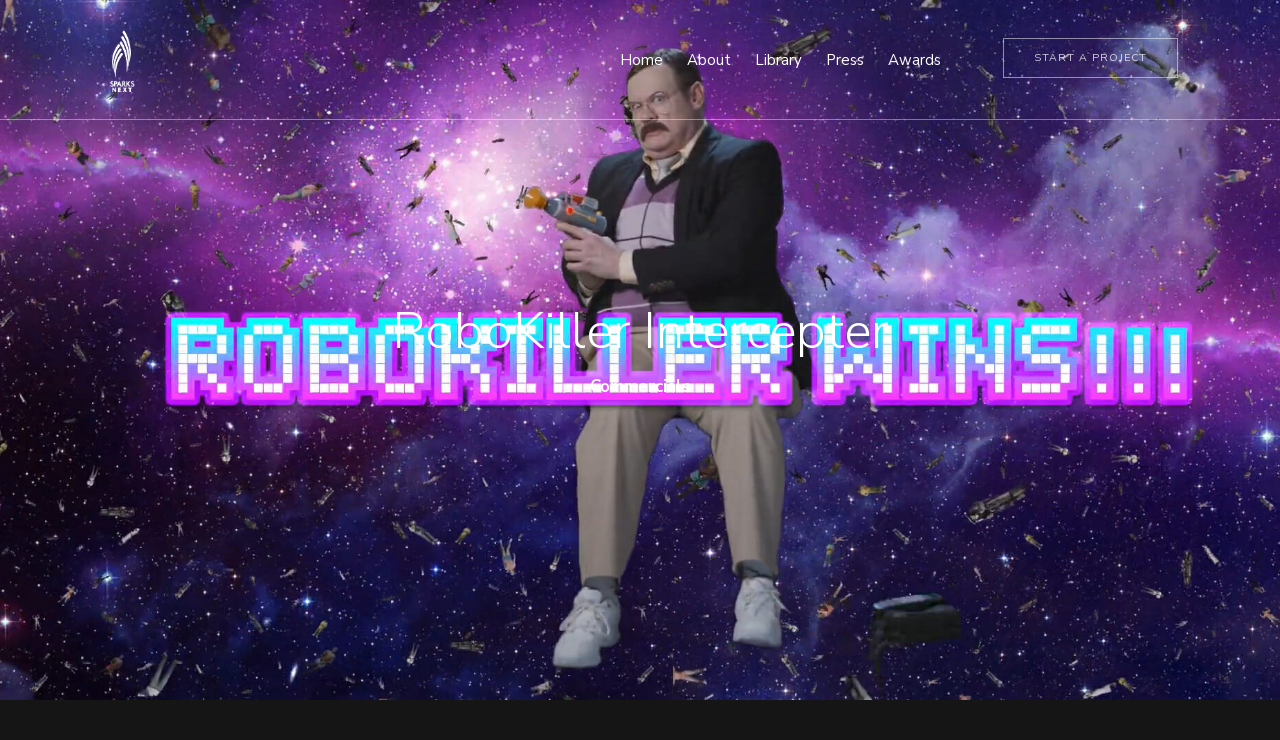

--- FILE ---
content_type: text/html; charset=UTF-8
request_url: https://sparksnext.com/movie/robokiller-intercepter/
body_size: 11987
content:
<!doctype html><html lang="en-ZA"><head><meta charset="UTF-8" /><meta name="viewport" content="width=device-width, height=device-height, initial-scale=1.0, user-scalable=0, minimum-scale=1.0, maximum-scale=1.0"><link rel="profile" href="https://gmpg.org/xfn/11" /><meta name='robots' content='max-image-preview:large' /><link rel='dns-prefetch' href='//cdn.jsdelivr.net' /><link rel="alternate" title="oEmbed (JSON)" type="application/json+oembed" href="https://sparksnext.com/wp-json/oembed/1.0/embed?url=https%3A%2F%2Fsparksnext.com%2Fmovie%2Frobokiller-intercepter%2F" /><link rel="alternate" title="oEmbed (XML)" type="text/xml+oembed" href="https://sparksnext.com/wp-json/oembed/1.0/embed?url=https%3A%2F%2Fsparksnext.com%2Fmovie%2Frobokiller-intercepter%2F&#038;format=xml" /><style id='wp-img-auto-sizes-contain-inline-css' type='text/css'>img:is([sizes=auto i],[sizes^="auto," i]){contain-intrinsic-size:3000px 1500px}
/*# sourceURL=wp-img-auto-sizes-contain-inline-css */</style><style>.lazy{content-visibility:auto;contain-intrinsic-size:1px 1000px;}</style><style id='wp-emoji-styles-inline-css' type='text/css'>img.wp-smiley, img.emoji {
		display: inline !important;
		border: none !important;
		box-shadow: none !important;
		height: 1em !important;
		width: 1em !important;
		margin: 0 0.07em !important;
		vertical-align: -0.1em !important;
		background: none !important;
		padding: 0 !important;
	}
/*# sourceURL=wp-emoji-styles-inline-css */</style><style id='classic-theme-styles-inline-css' type='text/css'>/*! This file is auto-generated */
.wp-block-button__link{color:#fff;background-color:#32373c;border-radius:9999px;box-shadow:none;text-decoration:none;padding:calc(.667em + 2px) calc(1.333em + 2px);font-size:1.125em}.wp-block-file__button{background:#32373c;color:#fff;text-decoration:none}
/*# sourceURL=/wp-includes/css/classic-themes.min.css */</style><link data-optimized="1" rel='stylesheet' id='sparks-css' href='https://sparksnext.com/wp-content/litespeed/css/1d7e7522837b40ec33d51c4fbac9f455.css?ver=4e725' type='text/css' media='all' /><link rel="https://api.w.org/" href="https://sparksnext.com/wp-json/" /><link rel="alternate" title="JSON" type="application/json" href="https://sparksnext.com/wp-json/wp/v2/movie/954" /><link rel="EditURI" type="application/rsd+xml" title="RSD" href="https://sparksnext.com/xmlrpc.php?rsd" /><meta name="generator" content="WordPress 6.9" /><link rel="canonical" href="https://sparksnext.com/movie/robokiller-intercepter/" /><link rel='shortlink' href='https://sparksnext.com/?p=954' />
<noscript><style>.lazyload[data-src]{display:none !important;}</style></noscript><style>.lazyload{background-image:none !important;}.lazyload:before{background-image:none !important;}</style><link rel="icon" type="image/png" href="https://sparksnext.com/wp-content/uploads/2022/08/logo_yellow.png"/><title>Sparks Next |   RoboKiller Intercepter</title><link rel="stylesheet" type="text/css" href="//cdn.jsdelivr.net/npm/slick-carousel@1.8.1/slick/slick.css" /><style id='global-styles-inline-css' type='text/css'>:root{--wp--preset--aspect-ratio--square: 1;--wp--preset--aspect-ratio--4-3: 4/3;--wp--preset--aspect-ratio--3-4: 3/4;--wp--preset--aspect-ratio--3-2: 3/2;--wp--preset--aspect-ratio--2-3: 2/3;--wp--preset--aspect-ratio--16-9: 16/9;--wp--preset--aspect-ratio--9-16: 9/16;--wp--preset--color--black: #000000;--wp--preset--color--cyan-bluish-gray: #abb8c3;--wp--preset--color--white: #ffffff;--wp--preset--color--pale-pink: #f78da7;--wp--preset--color--vivid-red: #cf2e2e;--wp--preset--color--luminous-vivid-orange: #ff6900;--wp--preset--color--luminous-vivid-amber: #fcb900;--wp--preset--color--light-green-cyan: #7bdcb5;--wp--preset--color--vivid-green-cyan: #00d084;--wp--preset--color--pale-cyan-blue: #8ed1fc;--wp--preset--color--vivid-cyan-blue: #0693e3;--wp--preset--color--vivid-purple: #9b51e0;--wp--preset--gradient--vivid-cyan-blue-to-vivid-purple: linear-gradient(135deg,rgb(6,147,227) 0%,rgb(155,81,224) 100%);--wp--preset--gradient--light-green-cyan-to-vivid-green-cyan: linear-gradient(135deg,rgb(122,220,180) 0%,rgb(0,208,130) 100%);--wp--preset--gradient--luminous-vivid-amber-to-luminous-vivid-orange: linear-gradient(135deg,rgb(252,185,0) 0%,rgb(255,105,0) 100%);--wp--preset--gradient--luminous-vivid-orange-to-vivid-red: linear-gradient(135deg,rgb(255,105,0) 0%,rgb(207,46,46) 100%);--wp--preset--gradient--very-light-gray-to-cyan-bluish-gray: linear-gradient(135deg,rgb(238,238,238) 0%,rgb(169,184,195) 100%);--wp--preset--gradient--cool-to-warm-spectrum: linear-gradient(135deg,rgb(74,234,220) 0%,rgb(151,120,209) 20%,rgb(207,42,186) 40%,rgb(238,44,130) 60%,rgb(251,105,98) 80%,rgb(254,248,76) 100%);--wp--preset--gradient--blush-light-purple: linear-gradient(135deg,rgb(255,206,236) 0%,rgb(152,150,240) 100%);--wp--preset--gradient--blush-bordeaux: linear-gradient(135deg,rgb(254,205,165) 0%,rgb(254,45,45) 50%,rgb(107,0,62) 100%);--wp--preset--gradient--luminous-dusk: linear-gradient(135deg,rgb(255,203,112) 0%,rgb(199,81,192) 50%,rgb(65,88,208) 100%);--wp--preset--gradient--pale-ocean: linear-gradient(135deg,rgb(255,245,203) 0%,rgb(182,227,212) 50%,rgb(51,167,181) 100%);--wp--preset--gradient--electric-grass: linear-gradient(135deg,rgb(202,248,128) 0%,rgb(113,206,126) 100%);--wp--preset--gradient--midnight: linear-gradient(135deg,rgb(2,3,129) 0%,rgb(40,116,252) 100%);--wp--preset--font-size--small: 13px;--wp--preset--font-size--medium: 20px;--wp--preset--font-size--large: 36px;--wp--preset--font-size--x-large: 42px;--wp--preset--spacing--20: 0.44rem;--wp--preset--spacing--30: 0.67rem;--wp--preset--spacing--40: 1rem;--wp--preset--spacing--50: 1.5rem;--wp--preset--spacing--60: 2.25rem;--wp--preset--spacing--70: 3.38rem;--wp--preset--spacing--80: 5.06rem;--wp--preset--shadow--natural: 6px 6px 9px rgba(0, 0, 0, 0.2);--wp--preset--shadow--deep: 12px 12px 50px rgba(0, 0, 0, 0.4);--wp--preset--shadow--sharp: 6px 6px 0px rgba(0, 0, 0, 0.2);--wp--preset--shadow--outlined: 6px 6px 0px -3px rgb(255, 255, 255), 6px 6px rgb(0, 0, 0);--wp--preset--shadow--crisp: 6px 6px 0px rgb(0, 0, 0);}:where(.is-layout-flex){gap: 0.5em;}:where(.is-layout-grid){gap: 0.5em;}body .is-layout-flex{display: flex;}.is-layout-flex{flex-wrap: wrap;align-items: center;}.is-layout-flex > :is(*, div){margin: 0;}body .is-layout-grid{display: grid;}.is-layout-grid > :is(*, div){margin: 0;}:where(.wp-block-columns.is-layout-flex){gap: 2em;}:where(.wp-block-columns.is-layout-grid){gap: 2em;}:where(.wp-block-post-template.is-layout-flex){gap: 1.25em;}:where(.wp-block-post-template.is-layout-grid){gap: 1.25em;}.has-black-color{color: var(--wp--preset--color--black) !important;}.has-cyan-bluish-gray-color{color: var(--wp--preset--color--cyan-bluish-gray) !important;}.has-white-color{color: var(--wp--preset--color--white) !important;}.has-pale-pink-color{color: var(--wp--preset--color--pale-pink) !important;}.has-vivid-red-color{color: var(--wp--preset--color--vivid-red) !important;}.has-luminous-vivid-orange-color{color: var(--wp--preset--color--luminous-vivid-orange) !important;}.has-luminous-vivid-amber-color{color: var(--wp--preset--color--luminous-vivid-amber) !important;}.has-light-green-cyan-color{color: var(--wp--preset--color--light-green-cyan) !important;}.has-vivid-green-cyan-color{color: var(--wp--preset--color--vivid-green-cyan) !important;}.has-pale-cyan-blue-color{color: var(--wp--preset--color--pale-cyan-blue) !important;}.has-vivid-cyan-blue-color{color: var(--wp--preset--color--vivid-cyan-blue) !important;}.has-vivid-purple-color{color: var(--wp--preset--color--vivid-purple) !important;}.has-black-background-color{background-color: var(--wp--preset--color--black) !important;}.has-cyan-bluish-gray-background-color{background-color: var(--wp--preset--color--cyan-bluish-gray) !important;}.has-white-background-color{background-color: var(--wp--preset--color--white) !important;}.has-pale-pink-background-color{background-color: var(--wp--preset--color--pale-pink) !important;}.has-vivid-red-background-color{background-color: var(--wp--preset--color--vivid-red) !important;}.has-luminous-vivid-orange-background-color{background-color: var(--wp--preset--color--luminous-vivid-orange) !important;}.has-luminous-vivid-amber-background-color{background-color: var(--wp--preset--color--luminous-vivid-amber) !important;}.has-light-green-cyan-background-color{background-color: var(--wp--preset--color--light-green-cyan) !important;}.has-vivid-green-cyan-background-color{background-color: var(--wp--preset--color--vivid-green-cyan) !important;}.has-pale-cyan-blue-background-color{background-color: var(--wp--preset--color--pale-cyan-blue) !important;}.has-vivid-cyan-blue-background-color{background-color: var(--wp--preset--color--vivid-cyan-blue) !important;}.has-vivid-purple-background-color{background-color: var(--wp--preset--color--vivid-purple) !important;}.has-black-border-color{border-color: var(--wp--preset--color--black) !important;}.has-cyan-bluish-gray-border-color{border-color: var(--wp--preset--color--cyan-bluish-gray) !important;}.has-white-border-color{border-color: var(--wp--preset--color--white) !important;}.has-pale-pink-border-color{border-color: var(--wp--preset--color--pale-pink) !important;}.has-vivid-red-border-color{border-color: var(--wp--preset--color--vivid-red) !important;}.has-luminous-vivid-orange-border-color{border-color: var(--wp--preset--color--luminous-vivid-orange) !important;}.has-luminous-vivid-amber-border-color{border-color: var(--wp--preset--color--luminous-vivid-amber) !important;}.has-light-green-cyan-border-color{border-color: var(--wp--preset--color--light-green-cyan) !important;}.has-vivid-green-cyan-border-color{border-color: var(--wp--preset--color--vivid-green-cyan) !important;}.has-pale-cyan-blue-border-color{border-color: var(--wp--preset--color--pale-cyan-blue) !important;}.has-vivid-cyan-blue-border-color{border-color: var(--wp--preset--color--vivid-cyan-blue) !important;}.has-vivid-purple-border-color{border-color: var(--wp--preset--color--vivid-purple) !important;}.has-vivid-cyan-blue-to-vivid-purple-gradient-background{background: var(--wp--preset--gradient--vivid-cyan-blue-to-vivid-purple) !important;}.has-light-green-cyan-to-vivid-green-cyan-gradient-background{background: var(--wp--preset--gradient--light-green-cyan-to-vivid-green-cyan) !important;}.has-luminous-vivid-amber-to-luminous-vivid-orange-gradient-background{background: var(--wp--preset--gradient--luminous-vivid-amber-to-luminous-vivid-orange) !important;}.has-luminous-vivid-orange-to-vivid-red-gradient-background{background: var(--wp--preset--gradient--luminous-vivid-orange-to-vivid-red) !important;}.has-very-light-gray-to-cyan-bluish-gray-gradient-background{background: var(--wp--preset--gradient--very-light-gray-to-cyan-bluish-gray) !important;}.has-cool-to-warm-spectrum-gradient-background{background: var(--wp--preset--gradient--cool-to-warm-spectrum) !important;}.has-blush-light-purple-gradient-background{background: var(--wp--preset--gradient--blush-light-purple) !important;}.has-blush-bordeaux-gradient-background{background: var(--wp--preset--gradient--blush-bordeaux) !important;}.has-luminous-dusk-gradient-background{background: var(--wp--preset--gradient--luminous-dusk) !important;}.has-pale-ocean-gradient-background{background: var(--wp--preset--gradient--pale-ocean) !important;}.has-electric-grass-gradient-background{background: var(--wp--preset--gradient--electric-grass) !important;}.has-midnight-gradient-background{background: var(--wp--preset--gradient--midnight) !important;}.has-small-font-size{font-size: var(--wp--preset--font-size--small) !important;}.has-medium-font-size{font-size: var(--wp--preset--font-size--medium) !important;}.has-large-font-size{font-size: var(--wp--preset--font-size--large) !important;}.has-x-large-font-size{font-size: var(--wp--preset--font-size--x-large) !important;}
/*# sourceURL=global-styles-inline-css */</style></head><body class="wp-singular movie-template-default single single-movie postid-954 wp-theme-theme" style="background-color: #151515"> <script data-cfasync="false" data-no-defer="1">var ewww_webp_supported=false;</script> <div id="page" class="site"><div id="content" class="site-content"><header>
<a href="https://sparksnext.com" style="position:static"><img height="70" width="40" src="[data-uri]" data-src="https://sparksnext.com/wp-content/uploads/2022/09/sparks-next-white.png" decoding="async" class="lazyload" /><noscript><img height="70" width="40" src="https://sparksnext.com/wp-content/uploads/2022/09/sparks-next-white.png" data-eio="l" /></noscript></a>
<i class="fas fa-bars"></i><div class="mobile bars"><div class="b1"></div><div class="b2"></div></div><nav id="site-navigation" class="main-navigation"><div class="nav-container"><div class="menu-primary-container"><ul id="menu-primary" class="main-menu"><li id="menu-item-34" class="menu-item menu-item-type-post_type menu-item-object-page menu-item-home menu-item-34"><a href="https://sparksnext.com/">Home</a></li><li id="menu-item-35" class="menu-item menu-item-type-post_type menu-item-object-page menu-item-35"><a href="https://sparksnext.com/about/">About</a></li><li id="menu-item-37" class="menu-item menu-item-type-post_type menu-item-object-page menu-item-37"><a href="https://sparksnext.com/library/">Library</a></li><li id="menu-item-38" class="menu-item menu-item-type-post_type menu-item-object-page menu-item-38"><a href="https://sparksnext.com/press/">Press</a></li><li id="menu-item-36" class="menu-item menu-item-type-post_type menu-item-object-page menu-item-36"><a href="https://sparksnext.com/awards/">Awards</a></li></ul></div>      <a target="_blank" href="/contact"> <button
data-text="Start a Project"
class="main-button btn btn-primary btn-ghost btn-border-stroke  btn-text-float-up"
><div class="btn-borders"><div class="border-top"></div><div class="border-right"></div><div class="border-bottom"></div><div class="border-left"></div></div>
<span class="btn-text">Start a Project</span>
</button></a></div><div class="contact mobile"><div class="left"><h4>Stay Connected</h4>
<a href="https://www.youtube.com/user/sparksnext" target="_blank"><i class="fab fa-youtube"></i></a>
<a href="https://www.tiktok.com/@sparksnext" target="_blank"><i class="fab fa-tiktok"></i></a>
<a href="https://www.linkedin.com/in/sparks-next-344203197" target="_blank"><i class="fab fa-linkedin"></i></a>
<a href="https://www.instagram.com/sparks_next/" target="_blank"><i class="fab fa-instagram"></i></a></div><div class="right">
<a href="tel:+1-516-494-7936">+1-516-494-7936</a>
<a href="mailto:hello@sparksnext.com">hello@sparksnext.com</a></div></div></nav></header><div id="primary" class="content-area movie"><main id="main" class="site-main"><div class="section banner"><div class="bg_image lazyload" style="" data-back="https://sparksnext.com/wp-content/uploads/2022/09/intercepter-OTHER.jpeg"></div><div class="bg_image mobile lazyload" style="" data-back="https://sparksnext.com/wp-content/uploads/2022/09/intercepter-OTHER-1.jpeg"></div><div class="text center-vertical"><h1>RoboKiller Intercepter</h1>
<a href='/library/?cat=5'>Commercials</a></div></div><div class="section about"><div class="container"><div class="text"><h2>About the project:</h2><p>A commercial series for RoboKiller app.</p>
<a class="arrow back" href="/library"><img src="[data-uri]" data-src="https://sparksnext.com/wp-content/themes/theme/images/arrow.png" decoding="async" class="lazyload" /><noscript><img src="https://sparksnext.com/wp-content/themes/theme/images/arrow.png" data-eio="l" /></noscript>Back to library</a></div><div class="clearfix"></div></div></div><div class="section video card"  ><div class="container card-video"><div class="bg_image lazyload" style="z-index: -1; " data-back="https://sparksnext.com/wp-content/uploads/2022/09/intercepter-video.jpeg"></div>
<img id="play" class="center-vertical lazyload" data-url="https://www.youtube.com/watch?v=Pqo1-lnRe3w" src="[data-uri]" data-src="https://sparksnext.com/wp-content/themes/theme/images/play.png" decoding="async" /><noscript><img id="play" class="center-vertical" data-url="https://www.youtube.com/watch?v=Pqo1-lnRe3w" src="https://sparksnext.com/wp-content/themes/theme/images/play.png" data-eio="l" /></noscript>
<iframe src="about:blank" frameborder="0" allow="autoplay; fullscreen; picture-in-picture" allowfullscreen></iframe></div></div><div class="section about credits"><div class="container"><div class="text"><h2>Credits</h2><ul><li>Directed by : Daniel Finkelman</li><li>Produced by : Chaya Amor</li></ul><p></p></div><div class="clearfix"></div></div></div><div class="section scenes"><div class="container"><div class="bg_image lazyload" style="" data-back="https://sparksnext.com/wp-content/uploads/2022/09/BEC007911.jpg"></div><div class="bg_image lazyload" style="" data-back="https://sparksnext.com/wp-content/uploads/2022/09/BEC007631.jpg"></div><div class="clearfix"></div></div></div></main></div></div><footer id="colophon" class="site-footer"><div class="left">
<a href="https://sparksnext.com"><img class="fe-pulse lazyload" src="[data-uri]" data-src="https://sparksnext.com/wp-content/uploads/2022/09/sparks-logo.png" decoding="async" /><noscript><img class="fe-pulse" src="https://sparksnext.com/wp-content/uploads/2022/09/sparks-logo.png" data-eio="l" /></noscript></a></div><nav id="site-navigation" class="right"><div class="menu"><h4>Navigation</h4>
<i class="arrow"></i><div class="menu-footer-menu-container"><ul id="menu-footer-menu" class="footer-menu"><li id="menu-item-992" class="menu-item menu-item-type-post_type menu-item-object-page menu-item-home menu-item-992"><a href="https://sparksnext.com/">Home</a></li><li id="menu-item-993" class="menu-item menu-item-type-post_type menu-item-object-page menu-item-993"><a href="https://sparksnext.com/about/">About</a></li><li id="menu-item-996" class="menu-item menu-item-type-post_type menu-item-object-page menu-item-996"><a href="https://sparksnext.com/library/">Library</a></li><li id="menu-item-997" class="menu-item menu-item-type-post_type menu-item-object-page menu-item-997"><a href="https://sparksnext.com/press/">Press</a></li><li id="menu-item-994" class="menu-item menu-item-type-post_type menu-item-object-page menu-item-994"><a href="https://sparksnext.com/awards/">Awards</a></li><li id="menu-item-995" class="menu-item menu-item-type-post_type menu-item-object-page menu-item-995"><a href="https://sparksnext.com/contact/">Contact</a></li><li id="menu-item-1131" class="menu-item menu-item-type-custom menu-item-object-custom menu-item-1131"><a href="https://danielfinkelmanfilms.com/">DFF</a></li></ul></div></div><div class="menu quick-links"><h4>Library</h4>
<i class="arrow"></i><div class="footer-menu"><ul><li><a href="/library">Show All</a></li><li><a href="/library/?cat=14">Infomercials</a></li><li><a href="/library/?cat=3">Music Videos</a></li><li><a href="/library/?cat=5">Commercials</a></li><li><a href="/library/?cat=11">Concerts</a></li><li><a href="/library/?cat=10">Feature Length Films</a></li><li><a href="/library/?cat=6">Nonprofit</a></li><li><a href="/library/?cat=8">Short Films</a></li><li><a href="/library/?cat=9">Coming Soon</a></li></ul></div></div><div class="menu"><h4>Contact</h4>
<i class="arrow"></i><div class="footer-menu"><ul><li>
<a>392 St Marks Ave.<br/>Brooklyn, NY 11238</a></li><li>
<span>Phone:</span>
<a href="tel:+1-516-494-7936">+1-516-494-7936</a></li><li>
<span>Email:</span>
<a href="mailto:hello@sparksnext.com">hello@sparksnext.com</a></li></ul></div></div><div class="menu social"><h4>Stay Connected</h4>
<a href="https://www.youtube.com/user/sparksnext" target="_blank"><i class="fab fa-youtube"></i></a>
<a href="https://www.tiktok.com/@sparksnext" target="_blank"><i class="fab fa-tiktok"></i></a>
<a href="https://www.linkedin.com/in/sparks-next-344203197/" target="_blank"><i class="fab fa-linkedin"></i></a>
<a href="https://www.instagram.com/sparks_next/" target="_blank"><i class="fab fa-instagram"></i></a>
<a target="_blank" href="/contact"> <button
data-text="Start a Project"
class="main-button btn btn-primary btn-ghost btn-border-stroke  btn-text-float-up"
><div class="btn-borders"><div class="border-top"></div><div class="border-right"></div><div class="border-bottom"></div><div class="border-left"></div></div>
<span class="btn-text">Start a Project</span>
</button></a></div></nav><div class="bottom"><li><a href="https://www.yudart.com/" target="_blank" class="no-hover">Site by <span>Yudart</span></a></li><li class="copy"><a class="no-hover">&copy; 2026 Sparks Next Inc. All rights reserved.</a></li></div></footer></div> <script type="speculationrules">{"prefetch":[{"source":"document","where":{"and":[{"href_matches":"/*"},{"not":{"href_matches":["/wp-*.php","/wp-admin/*","/wp-content/uploads/*","/wp-content/*","/wp-content/plugins/*","/wp-content/themes/theme/*","/*\\?(.+)"]}},{"not":{"selector_matches":"a[rel~=\"nofollow\"]"}},{"not":{"selector_matches":".no-prefetch, .no-prefetch a"}}]},"eagerness":"conservative"}]}</script> <script data-optimized="1" type="text/javascript" id="eio-lazy-load-js-before" src="[data-uri]" defer></script> <script data-optimized="1" type="text/javascript" src="https://sparksnext.com/wp-content/litespeed/js/981f1375fe81b44a0377f0ff610b90c5.js?ver=9a44f" id="eio-lazy-load-js" defer data-deferred="1"></script> <script type="text/javascript" src="https://sparksnext.com/wp-includes/js/jquery/jquery.min.js?ver=3.7.1" id="jquery-core-js"></script> <script data-optimized="1" type="text/javascript" src="https://sparksnext.com/wp-content/litespeed/js/73bfd59cb9f5a50403f7d819dad4c7e6.js?ver=c55a2" id="jquery-migrate-js" defer data-deferred="1"></script> <script data-optimized="1" type="text/javascript" src="https://sparksnext.com/wp-content/litespeed/js/906bb42054dabef9b545bb271a0e5b52.js?ver=e5b52" id="slick-js" defer data-deferred="1"></script> <script data-optimized="1" type="text/javascript" id="custom_script-js-extra" src="[data-uri]" defer></script> <script data-optimized="1" type="text/javascript" src="https://sparksnext.com/wp-content/litespeed/js/cee5a4d636b432f28fefc544f2a952a7.js?ver=dbb94" id="custom_script-js" defer data-deferred="1"></script> <script id="wp-emoji-settings" type="application/json">{"baseUrl":"https://s.w.org/images/core/emoji/17.0.2/72x72/","ext":".png","svgUrl":"https://s.w.org/images/core/emoji/17.0.2/svg/","svgExt":".svg","source":{"concatemoji":"https://sparksnext.com/wp-includes/js/wp-emoji-release.min.js?ver=6.9"}}</script> <script type="module">/*  */
/*! This file is auto-generated */
const a=JSON.parse(document.getElementById("wp-emoji-settings").textContent),o=(window._wpemojiSettings=a,"wpEmojiSettingsSupports"),s=["flag","emoji"];function i(e){try{var t={supportTests:e,timestamp:(new Date).valueOf()};sessionStorage.setItem(o,JSON.stringify(t))}catch(e){}}function c(e,t,n){e.clearRect(0,0,e.canvas.width,e.canvas.height),e.fillText(t,0,0);t=new Uint32Array(e.getImageData(0,0,e.canvas.width,e.canvas.height).data);e.clearRect(0,0,e.canvas.width,e.canvas.height),e.fillText(n,0,0);const a=new Uint32Array(e.getImageData(0,0,e.canvas.width,e.canvas.height).data);return t.every((e,t)=>e===a[t])}function p(e,t){e.clearRect(0,0,e.canvas.width,e.canvas.height),e.fillText(t,0,0);var n=e.getImageData(16,16,1,1);for(let e=0;e<n.data.length;e++)if(0!==n.data[e])return!1;return!0}function u(e,t,n,a){switch(t){case"flag":return n(e,"\ud83c\udff3\ufe0f\u200d\u26a7\ufe0f","\ud83c\udff3\ufe0f\u200b\u26a7\ufe0f")?!1:!n(e,"\ud83c\udde8\ud83c\uddf6","\ud83c\udde8\u200b\ud83c\uddf6")&&!n(e,"\ud83c\udff4\udb40\udc67\udb40\udc62\udb40\udc65\udb40\udc6e\udb40\udc67\udb40\udc7f","\ud83c\udff4\u200b\udb40\udc67\u200b\udb40\udc62\u200b\udb40\udc65\u200b\udb40\udc6e\u200b\udb40\udc67\u200b\udb40\udc7f");case"emoji":return!a(e,"\ud83e\u1fac8")}return!1}function f(e,t,n,a){let r;const o=(r="undefined"!=typeof WorkerGlobalScope&&self instanceof WorkerGlobalScope?new OffscreenCanvas(300,150):document.createElement("canvas")).getContext("2d",{willReadFrequently:!0}),s=(o.textBaseline="top",o.font="600 32px Arial",{});return e.forEach(e=>{s[e]=t(o,e,n,a)}),s}function r(e){var t=document.createElement("script");t.src=e,t.defer=!0,document.head.appendChild(t)}a.supports={everything:!0,everythingExceptFlag:!0},new Promise(t=>{let n=function(){try{var e=JSON.parse(sessionStorage.getItem(o));if("object"==typeof e&&"number"==typeof e.timestamp&&(new Date).valueOf()<e.timestamp+604800&&"object"==typeof e.supportTests)return e.supportTests}catch(e){}return null}();if(!n){if("undefined"!=typeof Worker&&"undefined"!=typeof OffscreenCanvas&&"undefined"!=typeof URL&&URL.createObjectURL&&"undefined"!=typeof Blob)try{var e="postMessage("+f.toString()+"("+[JSON.stringify(s),u.toString(),c.toString(),p.toString()].join(",")+"));",a=new Blob([e],{type:"text/javascript"});const r=new Worker(URL.createObjectURL(a),{name:"wpTestEmojiSupports"});return void(r.onmessage=e=>{i(n=e.data),r.terminate(),t(n)})}catch(e){}i(n=f(s,u,c,p))}t(n)}).then(e=>{for(const n in e)a.supports[n]=e[n],a.supports.everything=a.supports.everything&&a.supports[n],"flag"!==n&&(a.supports.everythingExceptFlag=a.supports.everythingExceptFlag&&a.supports[n]);var t;a.supports.everythingExceptFlag=a.supports.everythingExceptFlag&&!a.supports.flag,a.supports.everything||((t=a.source||{}).concatemoji?r(t.concatemoji):t.wpemoji&&t.twemoji&&(r(t.twemoji),r(t.wpemoji)))});
//# sourceURL=https://sparksnext.com/wp-includes/js/wp-emoji-loader.min.js
/*  */</script> <link rel="stylesheet" href="https://cdnjs.cloudflare.com/ajax/libs/font-awesome/5.15.4/css/all.min.css" integrity="sha512-1ycn6IcaQQ40/MKBW2W4Rhis/DbILU74C1vSrLJxCq57o941Ym01SwNsOMqvEBFlcgUa6xLiPY/NS5R+E6ztJQ==" crossorigin="anonymous" referrerpolicy="no-referrer" /> <script data-no-optimize="1">window.lazyLoadOptions=Object.assign({},{threshold:300},window.lazyLoadOptions||{});!function(t,e){"object"==typeof exports&&"undefined"!=typeof module?module.exports=e():"function"==typeof define&&define.amd?define(e):(t="undefined"!=typeof globalThis?globalThis:t||self).LazyLoad=e()}(this,function(){"use strict";function e(){return(e=Object.assign||function(t){for(var e=1;e<arguments.length;e++){var n,a=arguments[e];for(n in a)Object.prototype.hasOwnProperty.call(a,n)&&(t[n]=a[n])}return t}).apply(this,arguments)}function o(t){return e({},at,t)}function l(t,e){return t.getAttribute(gt+e)}function c(t){return l(t,vt)}function s(t,e){return function(t,e,n){e=gt+e;null!==n?t.setAttribute(e,n):t.removeAttribute(e)}(t,vt,e)}function i(t){return s(t,null),0}function r(t){return null===c(t)}function u(t){return c(t)===_t}function d(t,e,n,a){t&&(void 0===a?void 0===n?t(e):t(e,n):t(e,n,a))}function f(t,e){et?t.classList.add(e):t.className+=(t.className?" ":"")+e}function _(t,e){et?t.classList.remove(e):t.className=t.className.replace(new RegExp("(^|\\s+)"+e+"(\\s+|$)")," ").replace(/^\s+/,"").replace(/\s+$/,"")}function g(t){return t.llTempImage}function v(t,e){!e||(e=e._observer)&&e.unobserve(t)}function b(t,e){t&&(t.loadingCount+=e)}function p(t,e){t&&(t.toLoadCount=e)}function n(t){for(var e,n=[],a=0;e=t.children[a];a+=1)"SOURCE"===e.tagName&&n.push(e);return n}function h(t,e){(t=t.parentNode)&&"PICTURE"===t.tagName&&n(t).forEach(e)}function a(t,e){n(t).forEach(e)}function m(t){return!!t[lt]}function E(t){return t[lt]}function I(t){return delete t[lt]}function y(e,t){var n;m(e)||(n={},t.forEach(function(t){n[t]=e.getAttribute(t)}),e[lt]=n)}function L(a,t){var o;m(a)&&(o=E(a),t.forEach(function(t){var e,n;e=a,(t=o[n=t])?e.setAttribute(n,t):e.removeAttribute(n)}))}function k(t,e,n){f(t,e.class_loading),s(t,st),n&&(b(n,1),d(e.callback_loading,t,n))}function A(t,e,n){n&&t.setAttribute(e,n)}function O(t,e){A(t,rt,l(t,e.data_sizes)),A(t,it,l(t,e.data_srcset)),A(t,ot,l(t,e.data_src))}function w(t,e,n){var a=l(t,e.data_bg_multi),o=l(t,e.data_bg_multi_hidpi);(a=nt&&o?o:a)&&(t.style.backgroundImage=a,n=n,f(t=t,(e=e).class_applied),s(t,dt),n&&(e.unobserve_completed&&v(t,e),d(e.callback_applied,t,n)))}function x(t,e){!e||0<e.loadingCount||0<e.toLoadCount||d(t.callback_finish,e)}function M(t,e,n){t.addEventListener(e,n),t.llEvLisnrs[e]=n}function N(t){return!!t.llEvLisnrs}function z(t){if(N(t)){var e,n,a=t.llEvLisnrs;for(e in a){var o=a[e];n=e,o=o,t.removeEventListener(n,o)}delete t.llEvLisnrs}}function C(t,e,n){var a;delete t.llTempImage,b(n,-1),(a=n)&&--a.toLoadCount,_(t,e.class_loading),e.unobserve_completed&&v(t,n)}function R(i,r,c){var l=g(i)||i;N(l)||function(t,e,n){N(t)||(t.llEvLisnrs={});var a="VIDEO"===t.tagName?"loadeddata":"load";M(t,a,e),M(t,"error",n)}(l,function(t){var e,n,a,o;n=r,a=c,o=u(e=i),C(e,n,a),f(e,n.class_loaded),s(e,ut),d(n.callback_loaded,e,a),o||x(n,a),z(l)},function(t){var e,n,a,o;n=r,a=c,o=u(e=i),C(e,n,a),f(e,n.class_error),s(e,ft),d(n.callback_error,e,a),o||x(n,a),z(l)})}function T(t,e,n){var a,o,i,r,c;t.llTempImage=document.createElement("IMG"),R(t,e,n),m(c=t)||(c[lt]={backgroundImage:c.style.backgroundImage}),i=n,r=l(a=t,(o=e).data_bg),c=l(a,o.data_bg_hidpi),(r=nt&&c?c:r)&&(a.style.backgroundImage='url("'.concat(r,'")'),g(a).setAttribute(ot,r),k(a,o,i)),w(t,e,n)}function G(t,e,n){var a;R(t,e,n),a=e,e=n,(t=Et[(n=t).tagName])&&(t(n,a),k(n,a,e))}function D(t,e,n){var a;a=t,(-1<It.indexOf(a.tagName)?G:T)(t,e,n)}function S(t,e,n){var a;t.setAttribute("loading","lazy"),R(t,e,n),a=e,(e=Et[(n=t).tagName])&&e(n,a),s(t,_t)}function V(t){t.removeAttribute(ot),t.removeAttribute(it),t.removeAttribute(rt)}function j(t){h(t,function(t){L(t,mt)}),L(t,mt)}function F(t){var e;(e=yt[t.tagName])?e(t):m(e=t)&&(t=E(e),e.style.backgroundImage=t.backgroundImage)}function P(t,e){var n;F(t),n=e,r(e=t)||u(e)||(_(e,n.class_entered),_(e,n.class_exited),_(e,n.class_applied),_(e,n.class_loading),_(e,n.class_loaded),_(e,n.class_error)),i(t),I(t)}function U(t,e,n,a){var o;n.cancel_on_exit&&(c(t)!==st||"IMG"===t.tagName&&(z(t),h(o=t,function(t){V(t)}),V(o),j(t),_(t,n.class_loading),b(a,-1),i(t),d(n.callback_cancel,t,e,a)))}function $(t,e,n,a){var o,i,r=(i=t,0<=bt.indexOf(c(i)));s(t,"entered"),f(t,n.class_entered),_(t,n.class_exited),o=t,i=a,n.unobserve_entered&&v(o,i),d(n.callback_enter,t,e,a),r||D(t,n,a)}function q(t){return t.use_native&&"loading"in HTMLImageElement.prototype}function H(t,o,i){t.forEach(function(t){return(a=t).isIntersecting||0<a.intersectionRatio?$(t.target,t,o,i):(e=t.target,n=t,a=o,t=i,void(r(e)||(f(e,a.class_exited),U(e,n,a,t),d(a.callback_exit,e,n,t))));var e,n,a})}function B(e,n){var t;tt&&!q(e)&&(n._observer=new IntersectionObserver(function(t){H(t,e,n)},{root:(t=e).container===document?null:t.container,rootMargin:t.thresholds||t.threshold+"px"}))}function J(t){return Array.prototype.slice.call(t)}function K(t){return t.container.querySelectorAll(t.elements_selector)}function Q(t){return c(t)===ft}function W(t,e){return e=t||K(e),J(e).filter(r)}function X(e,t){var n;(n=K(e),J(n).filter(Q)).forEach(function(t){_(t,e.class_error),i(t)}),t.update()}function t(t,e){var n,a,t=o(t);this._settings=t,this.loadingCount=0,B(t,this),n=t,a=this,Y&&window.addEventListener("online",function(){X(n,a)}),this.update(e)}var Y="undefined"!=typeof window,Z=Y&&!("onscroll"in window)||"undefined"!=typeof navigator&&/(gle|ing|ro)bot|crawl|spider/i.test(navigator.userAgent),tt=Y&&"IntersectionObserver"in window,et=Y&&"classList"in document.createElement("p"),nt=Y&&1<window.devicePixelRatio,at={elements_selector:".lazy",container:Z||Y?document:null,threshold:300,thresholds:null,data_src:"src",data_srcset:"srcset",data_sizes:"sizes",data_bg:"bg",data_bg_hidpi:"bg-hidpi",data_bg_multi:"bg-multi",data_bg_multi_hidpi:"bg-multi-hidpi",data_poster:"poster",class_applied:"applied",class_loading:"litespeed-loading",class_loaded:"litespeed-loaded",class_error:"error",class_entered:"entered",class_exited:"exited",unobserve_completed:!0,unobserve_entered:!1,cancel_on_exit:!0,callback_enter:null,callback_exit:null,callback_applied:null,callback_loading:null,callback_loaded:null,callback_error:null,callback_finish:null,callback_cancel:null,use_native:!1},ot="src",it="srcset",rt="sizes",ct="poster",lt="llOriginalAttrs",st="loading",ut="loaded",dt="applied",ft="error",_t="native",gt="data-",vt="ll-status",bt=[st,ut,dt,ft],pt=[ot],ht=[ot,ct],mt=[ot,it,rt],Et={IMG:function(t,e){h(t,function(t){y(t,mt),O(t,e)}),y(t,mt),O(t,e)},IFRAME:function(t,e){y(t,pt),A(t,ot,l(t,e.data_src))},VIDEO:function(t,e){a(t,function(t){y(t,pt),A(t,ot,l(t,e.data_src))}),y(t,ht),A(t,ct,l(t,e.data_poster)),A(t,ot,l(t,e.data_src)),t.load()}},It=["IMG","IFRAME","VIDEO"],yt={IMG:j,IFRAME:function(t){L(t,pt)},VIDEO:function(t){a(t,function(t){L(t,pt)}),L(t,ht),t.load()}},Lt=["IMG","IFRAME","VIDEO"];return t.prototype={update:function(t){var e,n,a,o=this._settings,i=W(t,o);{if(p(this,i.length),!Z&&tt)return q(o)?(e=o,n=this,i.forEach(function(t){-1!==Lt.indexOf(t.tagName)&&S(t,e,n)}),void p(n,0)):(t=this._observer,o=i,t.disconnect(),a=t,void o.forEach(function(t){a.observe(t)}));this.loadAll(i)}},destroy:function(){this._observer&&this._observer.disconnect(),K(this._settings).forEach(function(t){I(t)}),delete this._observer,delete this._settings,delete this.loadingCount,delete this.toLoadCount},loadAll:function(t){var e=this,n=this._settings;W(t,n).forEach(function(t){v(t,e),D(t,n,e)})},restoreAll:function(){var e=this._settings;K(e).forEach(function(t){P(t,e)})}},t.load=function(t,e){e=o(e);D(t,e)},t.resetStatus=function(t){i(t)},t}),function(t,e){"use strict";function n(){e.body.classList.add("litespeed_lazyloaded")}function a(){console.log("[LiteSpeed] Start Lazy Load"),o=new LazyLoad(Object.assign({},t.lazyLoadOptions||{},{elements_selector:"[data-lazyloaded]",callback_finish:n})),i=function(){o.update()},t.MutationObserver&&new MutationObserver(i).observe(e.documentElement,{childList:!0,subtree:!0,attributes:!0})}var o,i;t.addEventListener?t.addEventListener("load",a,!1):t.attachEvent("onload",a)}(window,document);</script></body></html>
<!-- Page optimized by LiteSpeed Cache @2026-01-22 20:07:35 -->

<!-- Page cached by LiteSpeed Cache 7.7 on 2026-01-22 20:07:35 -->

--- FILE ---
content_type: text/css
request_url: https://sparksnext.com/wp-content/litespeed/css/1d7e7522837b40ec33d51c4fbac9f455.css?ver=4e725
body_size: 9591
content:
@import"https://fonts.googleapis.com/css2?family=Nunito+Sans:wght@200;300;400;500;600;700&display=swap";.loading,.loading-video{height:100%;width:100%;background-color:#000;position:fixed;top:0;left:0;z-index:1000}.loading-video{position:absolute}.lds-spinner{display:block;width:60px;height:60px;position:absolute;margin:auto;right:0;left:0;bottom:0;top:0;color:#ffca44}.lds-spinner div{transform-origin:40px 40px;animation:lds-spinner 1.2s linear infinite}.lds-spinner div:after{content:" ";display:block;position:absolute;top:3px;left:37px;width:6px;height:18px;border-radius:20%;background:#ffca44}.lds-spinner div:nth-child(1){transform:rotate(0deg);animation-delay:-1.1s}.lds-spinner div:nth-child(2){transform:rotate(30deg);animation-delay:-1s}.lds-spinner div:nth-child(3){transform:rotate(60deg);animation-delay:-0.9s}.lds-spinner div:nth-child(4){transform:rotate(90deg);animation-delay:-0.8s}.lds-spinner div:nth-child(5){transform:rotate(120deg);animation-delay:-0.7s}.lds-spinner div:nth-child(6){transform:rotate(150deg);animation-delay:-0.6s}.lds-spinner div:nth-child(7){transform:rotate(180deg);animation-delay:-0.5s}.lds-spinner div:nth-child(8){transform:rotate(210deg);animation-delay:-0.4s}.lds-spinner div:nth-child(9){transform:rotate(240deg);animation-delay:-0.3s}.lds-spinner div:nth-child(10){transform:rotate(270deg);animation-delay:-0.2s}.lds-spinner div:nth-child(11){transform:rotate(300deg);animation-delay:-0.1s}.lds-spinner div:nth-child(12){transform:rotate(330deg);animation-delay:0s}@keyframes lds-spinner{0%{opacity:1}100%{opacity:0}}*,*:before,*:after{box-sizing:border-box}html,body,div,span,object,iframe,figure,h1,h2,h3,h4,h5,h6,p,blockquote,pre,a,code,em,img,small,strike,strong,sub,sup,tt,b,u,i,ol,ul,li,fieldset,form,label,table,caption,tbody,tfoot,thead,tr,th,td,main,canvas,embed,footer,header,nav,section,video{margin:0;padding:0;border:0;font-size:100%;font:inherit;vertical-align:baseline;text-rendering:optimizeLegibility;-webkit-font-smoothing:antialiased;text-size-adjust:none;font-family:"Nunito Sans",sans-serif;text-decoration:none;font-weight:300}footer,header,nav,section,main{display:block}body{line-height:1}ol,ul{list-style:none}blockquote,q{quotes:none}input::-webkit-outer-spin-button,input::-webkit-inner-spin-button{-webkit-appearance:none;margin:0}input[type=number]{-moz-appearance:textfield}*:focus{outline:none;border-color:inherit;-webkit-box-shadow:none;box-shadow:none}blockquote:before,blockquote:after,q:before,q:after{content:"";content:none}button,textarea,input[type=text],input[type=submit],input[type=reset]{background:none;color:inherit;border:none;padding:0;font:inherit;cursor:pointer;outline:inherit;font-family:"Nunito Sans",sans-serif}table{border-collapse:collapse;border-spacing:0}input{-webkit-appearance:none;border-radius:0}html{transform:none!important;font-size:15px}@media screen and (max-width:1079px){html{font-size:14px}}body{overflow-x:hidden}body.no-scroll{overflow:hidden}p{line-height:1.4;font-size:1rem;color:#000}.slick-slider .slick-track,.slick-slider .slick-list{height:100%}@keyframes pulse{from{transform:scale(1)}50%{transform:scale(.9)}to{transform:scale(1)}}@keyframes bounce{0%,20%,50%,80%,100%{transform:translateY(0)}40%{transform:translateY(-15px)}60%{transform:translateY(-8px)}}@keyframes fade{0%{transform:translateY(60px);opacity:0}70%{opacity:1}100%{transform:translateY(0);opacity:1}}.fade{-webkit-transform:translate3d(0,110%,0);transform:translate3d(0,110%,0);-webkit-transition:-webkit-transform 1s cubic-bezier(.22,.61,.36,1);transition:-webkit-transform 1s cubic-bezier(.22,.61,.36,1);transition:transform 1s cubic-bezier(.22,.61,.36,1);transition:transform 1s cubic-bezier(.22,.61,.36,1),-webkit-transform 1s cubic-bezier(.22,.61,.36,1);transition-delay:0s,0s;-webkit-transform-style:preserve-3d;transform-style:preserve-3d;will-change:transform;text-align:inherit!important}.fade-in{-webkit-transform:translateZ(0);transform:translateZ(0)}.bounce{-moz-animation:bounce 2s infinite;-webkit-animation:bounce 2s infinite;animation:bounce 2s infinite}.fe-pulse{animation-name:pulse;animation-duration:2s;animation-iteration-count:infinite}#page{overflow-x:hidden}.error{border:1px solid red!important}*{text-decoration-skip-ink:none}.underline::after{content:"";position:absolute;bottom:2px;left:0;width:100%;height:.1em;background-color:#04b5ff;opacity:0;transition:opacity 300ms}.underline:hover::after,.underline:focus::after{opacity:1}.underline{position:relative;text-decoration:none!important;transition:all .3s ease!important;color:#04b5ff!important}.underline.white{color:#e1e1e1!important}.underline.white::after{background-color:#fff}.underline.white:hover{color:#fff!important;opacity:1!important}.underline:hover{opacity:.7!important}.clearfix{clear:both;width:100%}.select2-container--default .select2-results__option--highlighted.select2-results__option--selectable{background-color:#04b5ff!important}.select2-container--default .select2-results__option--disabled{display:none!important}.select2-dropdown{border:none!important}.select2-results__option{font-size:.9rem;padding:10px;line-height:1.4}.select2-selection__arrow b{display:none!important}::placeholder{color:#fff;opacity:1}.wordCarousel{font-size:3.6rem;color:#eee}@media screen and (max-width:1079px){.wordCarousel{font-size:3rem}}.wordCarousel span{font-weight:200}.wordCarousel div{overflow:hidden;position:relative;height:65px;padding-top:10px;margin-top:-10px;display:inline-block;text-align:left;top:8px;left:-10px}@media screen and (max-width:1079px){.wordCarousel div{text-align:center;width:100%;left:0}}.wordCarousel div li{color:#eee;font-weight:500;padding:0 10px;height:45px;margin-bottom:45px;display:block}.flip2{animation:flip2 6s cubic-bezier(.23,1,.32,1.2) infinite}.flip3{animation:flip3 8s cubic-bezier(.23,1,.32,1.2) infinite}.flip4{animation:flip4 10s cubic-bezier(.23,1,.32,1.2) infinite}.flip5{animation:flip5 9s cubic-bezier(.23,1,.32,1.2) infinite}@keyframes flip2{0%{margin-top:-180px}5%{margin-top:-90px}50%{margin-top:-90px}55%{margin-top:0}99.99%{margin-top:0}100%{margin-top:-180px}}@keyframes flip3{0%{margin-top:-270px}5%{margin-top:-180px}33%{margin-top:-180px}38%{margin-top:-90px}66%{margin-top:-90px}71%{margin-top:0}99.99%{margin-top:0}100%{margin-top:-270px}}@keyframes flip4{0%{margin-top:-360px}5%{margin-top:-270px}25%{margin-top:-270px}30%{margin-top:-180px}50%{margin-top:-180px}55%{margin-top:-90px}75%{margin-top:-90px}80%{margin-top:0}99.99%{margin-top:0}100%{margin-top:-360px}}@keyframes flip5{0%{margin-top:-450px}5%{margin-top:-360px}20%{margin-top:-360px}25%{margin-top:-270px}40%{margin-top:-270px}45%{margin-top:-180px}60%{margin-top:-180px}65%{margin-top:-90px}80%{margin-top:-90px}85%{margin-top:0}99.99%{margin-top:0}100%{margin-top:-450px}}.container{display:block;padding:0 12%;position:relative;right:0;left:0;margin:0 auto;width:100%;height:100%}.section{position:relative;height:100vh;width:100%}.bg_image{background-position:center;background-size:cover;background-repeat:no-repeat;height:100%;width:100%;position:absolute;top:0;left:0;z-index:1}.bg_image.mobile{display:none}@media screen and (max-width:1079px){.bg_image{display:none}.bg_image.mobile{z-index:2;display:block}}.text{z-index:2}.center-vertical{margin:0;position:absolute;top:50%;transform:translate(0,-50%)}header{position:fixed;z-index:10;width:100%;padding:0 8%;border-bottom:1px solid rgb(255 255 255 / .4);height:120px;top:0;background:#fff0;transition:all .5s ease}header.fixed{background:#151515;top:0!important;border-bottom:none}header img{height:70px;margin-top:25px;float:left;position:relative;z-index:5}header.open .bars{visibility:visible}header.open .bars div{max-height:100%!important}header .bars{position:absolute;height:100vh;width:100%;top:0;left:0;z-index:0;display:none;visibility:hidden;transition:visibility 1s ease}@media screen and (max-width:1079px){header .bars{display:block}}header .bars .b1,header .bars .b2{background-color:#ffca44;height:100%;max-height:0;width:50%;display:block}header .bars .b1{float:left;transition:max-height .6s ease-in}header .bars .b2{float:right;transition:max-height .9s ease-in}header .fa-bars,header .fa-times{font-size:2.5rem;float:right;cursor:pointer;position:relative;top:3px;display:none;z-index:3;color:#fff;transition:all .7s ease}@media screen and (max-width:1079px){header .fa-bars,header .fa-times{display:block;top:auto;right:0;font-size:1.8rem;line-height:120px}}header .fa-times{color:#000!important}header nav{float:right}@media screen and (max-width:1079px){header nav{transform:translate3d(0,0,0);width:100%;top:0;right:0;opacity:0;text-align:left;visibility:hidden;transition:all .6s ease;transition-delay:0s;padding:0;margin-top:20px;overflow:hidden;text-align:center;height:auto}header nav .btn{border-color:#000;color:#000;background:#fff0;font-size:1rem;width:100%;border:2px solid #000;margin-bottom:0;padding:18px 30px}header nav .btn:hover{color:#000}header nav .btn-ghost{color:#000;border-color:#000}header nav .btn-ghost:hover{color:#000}header nav .btn-border-stroke{border-color:#000}header nav .btn-border-stroke:hover{color:#000}header nav .btn-border-stroke .btn-borders .border-top,header nav .btn-border-stroke .btn-borders .border-right,header nav .btn-border-stroke .btn-borders .border-left,header nav .btn-border-stroke .btn-borders .border-bottom{background:#000}header nav.open{opacity:1;visibility:visible;transition-delay:.8s}}header nav .contact.mobile{display:none}@media screen and (max-width:1079px){header nav .contact.mobile{display:block}header nav .contact.mobile .left{float:left;text-align:left;padding-top:35px}header nav .contact.mobile .left h4{font-weight:600;font-size:1.1rem;color:#000;padding-bottom:16px;display:block}header nav .contact.mobile .left a{color:#000;margin-right:5px;font-size:1.1rem}header nav .contact.mobile .right{float:right;text-align:right;padding-top:35px}header nav .contact.mobile .right a{font-weight:600;font-size:1.1rem;color:#000;padding-bottom:16px;display:block}header nav .contact.mobile .right a:nth-child(2){font-weight:300}}header nav .nav-container{float:right;line-height:120px}header nav .nav-container .menu-primary-container{float:left}@media screen and (max-width:1079px){header nav .nav-container{line-height:1;width:100%;text-align:left;border-top:1px solid rgb(0 0 0 / .5);border-bottom:1px solid #000001;padding-top:25px;padding-bottom:35px}}header nav li{display:inline-block;margin:0 12px}@media screen and (max-width:1079px){header nav li{display:block;padding:10px 0}header nav li.current-menu-item a{color:#fff}}header nav li a{font-size:1rem;font-weight:400;color:#fff;transition:.3s ease all}@media screen and (max-width:1079px){header nav li a{font-size:2.2rem;font-weight:600;color:#000;text-transform:lowercase}header nav li a:after{content:"."}}header nav li a:hover{color:#ffca44}@media screen and (max-width:1079px){header nav li a:hover{color:#000}}header .main-button{float:right;margin-top:38px;margin-left:50px}@media screen and (max-width:1079px){header .main-button{float:none;margin:40px 0}}header.white .btn-ghost{border:none}#content{margin-bottom:550px;z-index:2;position:relative;background:#151515}@media screen and (max-width:1079px){#content{margin-bottom:0}}.link--arrowed{display:inline-block}.link--arrowed .arrow-icon{position:relative;top:-1px;-webkit-transition:-webkit-transform .3s ease;transition:-webkit-transform .3s ease;transition:transform .3s ease;transition:transform .3s ease,-webkit-transform .3s ease;vertical-align:middle;height:25px}.link--arrowed .arrow-icon--circle{transition:stroke-dashoffset .3s ease;stroke-dasharray:95;stroke-dashoffset:95}.link--arrowed:hover .arrow-icon{transform:translate3d(5px,0,0)}.link--arrowed:hover .arrow-icon--circle{stroke-dashoffset:0}.btn{--ease-in-duration:0.25s;--ease-in-exponential:cubic-bezier(0.95, 0.05, 0.795, 0.035);--ease-out-duration:0.65s;--ease-out-delay:var(--ease-in-duration);--ease-out-exponential:cubic-bezier(0.19, 1, 0.22, 1);position:relative;padding:14px 30px;font-size:.7rem;line-height:1;color:#fff;text-decoration:none;background-color:#fff;border:1px solid #fff;outline:#fff0;overflow:hidden;cursor:pointer;user-select:none;white-space:nowrap;transition:.25s;text-transform:uppercase;font-weight:400;letter-spacing:1px}.btn span{font-weight:400}.btn:hover{background:#fff}.btn-ghost{color:rgb(255 255 255 / .8);background-color:#fff0;border-color:rgb(255 255 255 / .8)}.btn-ghost:hover{color:#fff}.btn-border-stroke{border-color:rgb(255 255 255 / .5)}.btn-border-stroke .btn-borders{position:absolute;top:0;left:0;width:100%;height:100%}.btn-border-stroke .btn-borders .border-top{position:absolute;top:0;width:100%;height:1px;background:#fff;transform:scaleX(0);transform-origin:left}.btn-border-stroke .btn-borders .border-right{position:absolute;right:0;width:1px;height:100%;background:#fff;transform:scaleY(0);transform-origin:bottom}.btn-border-stroke .btn-borders .border-bottom{position:absolute;bottom:0;width:100%;height:1px;background:#fff;transform:scaleX(0);transform-origin:left}.btn-border-stroke .btn-borders .border-left{position:absolute;left:0;width:1px;height:100%;background:#fff;transform:scaleY(0);transform-origin:bottom}.btn-border-stroke .btn-borders .border-left{transition:var(--ease-out-duration) var(--ease-out-delay) var(--ease-out-exponential)}.btn-border-stroke .btn-borders .border-bottom{transition:var(--ease-out-duration) var(--ease-out-delay) var(--ease-out-exponential)}.btn-border-stroke .btn-borders .border-right{transition:var(--ease-in-duration) var(--ease-in-exponential)}.btn-border-stroke .btn-borders .border-top{transition:var(--ease-in-duration) var(--ease-in-exponential)}.btn-border-stroke:hover{color:#fff;background:#fff0}.btn-border-stroke:hover .border-top,.btn-border-stroke:hover .border-bottom{transform:scaleX(1)}.btn-border-stroke:hover .border-left,.btn-border-stroke:hover .border-right{transform:scaleY(1)}.btn-border-stroke:hover .border-left{transition:var(--ease-in-duration) var(--ease-in-exponential)}.btn-border-stroke:hover .border-bottom{transition:var(--ease-in-duration) var(--ease-in-exponential)}.btn-border-stroke:hover .border-right{transition:var(--ease-out-duration) var(--ease-out-delay) var(--ease-out-exponential)}.btn-border-stroke:hover .border-top{transition:var(--ease-out-duration) var(--ease-out-delay) var(--ease-out-exponential)}.btn-text-float-up::after{position:absolute;content:attr(data-text);top:0;left:0;width:100%;height:100%;display:flex;justify-content:center;align-items:center;opacity:0;transform:translateY(35%);transition:.25s ease-out}.btn-text-float-up .btn-text{display:block;transition:.75s .1s var(--ease-out-exponential)}.btn-text-float-up:hover .btn-text{opacity:0;transform:translateY(-25%);transition:.25s ease-out}.btn-text-float-up:hover::after{opacity:1;transform:translateY(0);transition:.75s .1s var(--ease-out-exponential)}.arrow{color:#fff;font-size:.9rem}.arrow:hover img{left:auto;right:-10px}.arrow.back:hover img{right:auto;left:-10px}.arrow img{vertical-align:middle;height:15px;position:relative;left:0;right:0;transition:all .3s ease;margin-left:5px}.arrow.back img{margin-left:0;margin-right:5px;transform:rotate(-180deg)}.banner{max-height:700px}@media screen and (max-width:1079px){.banner{max-height:90vh}}.banner .text{width:100%;text-align:center}.banner h1,.banner p{font-size:3.4rem;font-weight:300;padding-bottom:22px;color:#fff}@media screen and (max-width:1079px){.banner h1,.banner p{font-size:2rem}}.banner a{font-size:1.12em;color:#fff;font-weight:700}.section.about{height:auto}.section.about .text{float:left;width:400px;position:relative}@media screen and (max-width:1079px){.section.about .text{width:100%}}.section.about .text h2{color:#fff;font-size:1.7rem;font-weight:500;padding-bottom:50px}.section.about .text p{color:#fff;font-size:1.1rem;font-weight:300;padding-bottom:30px}.section.quote{height:auto}.section.quote .container{max-width:1200px}.section.quote p{color:#545454;font-size:4rem;font-weight:500;padding-bottom:40px;line-height:1.1;letter-spacing:-1px}@media screen and (max-width:1079px){.section.quote p{font-size:3rem}}.section.quote .sayer{font-size:1rem;color:#fff;font-weight:300}.section.quote a{cursor:pointer;color:#545454;transition:all .3s ease}.section.quote a:hover{opacity:.5}.content-area.home .banner .text{text-align:left}.content-area.home .cinema h1{display:none}@media screen and (max-width:1079px){.content-area.home .cinema h1{display:block;z-index:2;color:#fff;font-size:2rem;position:relative;font-weight:500;padding:0 10%;text-align:center;line-height:1.4}}@media screen and (max-width:1079px){.content-area.home .cinema{height:90vh}}@media screen and (max-width:1079px){.content-area.home .cinema .bg_image{display:none}}.content-area.home .cinema a{background:none!important;border:none!important;position:absolute;bottom:80px;text-align:center;z-index:5;color:#fff;left:0;right:0;margin:0 auto;display:block;width:200px;font-size:.8rem;text-transform:none}.content-area.home .cinema a img{height:12px}.content-area.home video{object-fit:cover;height:50vh;width:65vw;position:absolute;top:-7vh;left:-3vh;right:0;bottom:0;margin:auto}@media screen and (max-width:1079px){.content-area.home video{left:0;width:100%;height:100%;width:100%;top:0;left:0}}.content-area.home .banner{max-height:700px}.content-area.home .banner .text{width:380px}@media screen and (max-width:1079px){.content-area.home .banner .text{width:100%;position:relative}}.content-area.home .banner .text h2{font-size:2.2rem;color:#fff;font-weight:300;line-height:1.4;padding-bottom:50px}@media screen and (max-width:1079px){.content-area.home .banner .text h2{font-size:2rem}}.content-area.home .banner .text p{font-size:1rem;color:#fff;width:90%}@media screen and (max-width:1079px){.content-area.home .banner .text p{width:100%}}.content-area.home .arrows{position:absolute;bottom:8%;margin-left:50px;z-index:2;cursor:pointer}.content-area.home .arrows img{width:40px;margin-right:10px;position:relative;transition:all .3s ease}.content-area.home .arrows img:hover{opacity:.5}.content-area.home .arrows #prev{transform:rotate(180deg)}.content-area.home .video-slider{background:#000;height:auto;max-height:initial;padding:100px 0}@media screen and (max-width:1079px){.content-area.home .video-slider{padding:0}}.content-area.home .video-slider .container{height:auto}@media screen and (max-width:1079px){.content-area.home .video-slider .container{padding:0}}.content-area.home .video-slider .main-button{font-size:.8rem!important;padding:10px 20px;text-transform:none}.content-area.home .slider{width:100%;height:500px}@media screen and (max-width:1079px){.content-area.home .slider{height:70vh}}.content-area.home .slider .slide{width:100%;height:100%;position:relative;padding:0 50px}.content-area.home .slider .slide .text{width:500px}@media screen and (max-width:1079px){.content-area.home .slider .slide .text{width:100%!important}}.content-area.home .slider .slide h3{color:#fff;font-size:2.3rem;font-weight:300;line-height:1.4;padding-bottom:30px}.content-area.home .slider .slide a{font-size:.6rem}.content-area.home .slider .slide a img{display:inline-block!important;margin-left:25px;height:10px}.content-area.home .slider video{height:100%;width:100%;border-radius:10px;position:absolute;top:0;left:0}@media screen and (max-width:1079px){.content-area.home .slider video{border-radius:0}}.card:after{content:"";width:250%;height:250%;position:absolute;top:var(--y);left:var(--x);transform:translate(-50%,-50%);opacity:0;background:radial-gradient(circle closest-side,rgb(255 255 255 / .3),transparent);transition:opacity .5s ease-out}.card:hover:after{opacity:1}.content-area.movie .container{padding-top:180px;padding-bottom:180px}@media screen and (max-width:1079px){.content-area.movie .banner h1{font-size:2rem;padding-right:5%;padding-left:5%}}.content-area.movie .arrow{transition:all .3s ease}.content-area.movie .arrow:hover{opacity:.6}.content-area.movie .video{max-width:86%;margin:0 auto;right:0;left:0;background-size:cover;background-repeat:no-repeat;max-height:500px;text-align:center;overflow:hidden}.content-area.movie .video .bg_image{display:block}@media screen and (max-width:1079px){.content-area.movie .video{max-width:100%;max-height:250px}}.content-area.movie .video.playing:hover:after{opacity:0}.content-area.movie .video .container{padding:0}.content-area.movie .video .bg_image{z-index:2}.content-area.movie .video #play{height:90px;z-index:3;position:relative;cursor:pointer;transition:all .3s ease}.content-area.movie .video #play:hover{opacity:.5}.content-area.movie .video iframe{width:100%;height:100%;position:absolute;left:0;top:0;display:none;z-index:1}.content-area.movie .credits .text{float:right}.content-area.movie .credits ul li{color:#fff;font-size:1.1rem;font-weight:200;padding-bottom:10px}.content-area.movie .scenes{height:auto;padding-bottom:100px}.content-area.movie .scenes .container{max-width:86%;padding:0}.content-area.movie .scenes .bg_image{float:left;position:relative;width:50%;height:400px;display:block!important}@media screen and (max-width:1079px){.content-area.movie .scenes .bg_image{height:250px;width:100%}}.content-area.library .container{padding:180px 8%;min-height:100vh;margin-top:120px;max-width:1400px}@media screen and (max-width:1079px){.content-area.library .container{padding:50px 8%}}.content-area.library .categories{float:left;width:280px}@media screen and (max-width:1079px){.content-area.library .categories{width:100%}}.content-area.library .categories h2{font-size:1.4rem;font-style:italic;color:#fff;font-weight:300}.content-area.library .categories ul{margin:30px 0}.content-area.library .categories ul li{color:#fff;font-size:1.1rem;padding:10px 0;font-weight:200;cursor:pointer;transition:all .3s ease}.content-area.library .categories ul li:hover{color:#ffca44!important}.content-area.library .categories ul li.active{color:#a6a6a6}.content-area.library .categories .search{width:100%;position:relative;height:50px}.content-area.library .categories .search input{width:100%;height:100%;position:absolute;background:#000;border-radius:8px;padding:0 25px;font-size:.9rem;cursor:initial;color:#fff}.content-area.library .categories .search img{top:0;bottom:0;right:25px;position:absolute;margin:auto;cursor:pointer;height:16px}.content-area.library .movies{display:flex;flex-direction:row;justify-content:left;gap:40px;float:right;width:calc(100% - 380px);flex-wrap:wrap}@media screen and (max-width:1079px){.content-area.library .movies{width:100%;margin-top:40px}}.content-area.library .movies .movie{width:46%;height:200px;position:relative}.content-area.library .movies .movie .bg_image{display:block!important}@media screen and (max-width:1079px){.content-area.library .movies .movie{width:100%}}.content-area.library .movies .movie .overlay{background:rgb(0 0 0 / .8);text-align:center;position:absolute;height:100%;width:100%;z-index:2;cursor:pointer;opacity:0;transition:all .3s ease}.content-area.library .movies .movie .overlay:hover{opacity:1}.content-area.library .movies .movie .overlay a{color:#fff;position:relative;font-size:1rem;font-weight:200}.content-area.library .movies .movie .overlay span{font-weight:200;width:100%;display:block}@keyframes scale{100%{transform:scale(1)}}@keyframes fade-in{100%{opacity:1;filter:blur(0)}}.content-area.about .section.about{background:#fff}.content-area.about .section.about .container{padding-top:180px;padding-bottom:180px}.content-area.about .section.about .text{float:right}.content-area.about .section.about .text h2,.content-area.about .section.about .text p{color:#000}.content-area.about .team{height:auto}.content-area.about .team .container{padding-top:180px;padding-bottom:180px;max-width:1200px}.content-area.about .team .members{width:100%}.content-area.about .team .members .member{position:relative;width:24%;display:inline-block;margin-bottom:80px!important}@media screen and (max-width:1079px){.content-area.about .team .members .member{text-align:center;width:100%}}.content-area.about .team .members .member .circle{border-radius:50%;background-color:#e5e5e5;height:140px;width:140px;position:relative;margin-bottom:40px!important}@media screen and (max-width:1079px){.content-area.about .team .members .member .circle{height:120px;width:120px;margin:0 auto}}.content-area.about .team .members .member .circle .bg_image{height:98%;width:98%;top:4px;left:4px;border-radius:50%;display:block!important}.content-area.about .team .members .member h3{color:#ffca44;padding-bottom:10px;font-weight:500;font-size:1rem}.content-area.about .team .members .member span{color:#fff;font-weight:200;font-size:.9rem}.content-area.about .quote{padding-bottom:100px}.content-area.about .quote p{transform:scale(.94);animation:scale 3s forwards cubic-bezier(.5,1,.89,1)}.content-area.about .quote p span{display:inline-block;opacity:0;filter:blur(4px);animation-play-state:paused!important}.content-area.about .quote p span.play{animation-play-state:running!important}.content-area.about .quote p span:nth-child(1){animation:fade-in .8s .1s forwards cubic-bezier(.11,0,.5,0)}.content-area.about .quote p span:nth-child(2){animation:fade-in .8s .2s forwards cubic-bezier(.11,0,.5,0)}.content-area.about .quote p span:nth-child(3){animation:fade-in .8s .3s forwards cubic-bezier(.11,0,.5,0)}.content-area.about .quote p span:nth-child(4){animation:fade-in .8s .4s forwards cubic-bezier(.11,0,.5,0)}.content-area.about .quote p span:nth-child(5){animation:fade-in .8s .5s forwards cubic-bezier(.11,0,.5,0)}.content-area.about .quote p span:nth-child(6){animation:fade-in .8s .6s forwards cubic-bezier(.11,0,.5,0)}.content-area.about .quote p span:nth-child(7){animation:fade-in .8s .7s forwards cubic-bezier(.11,0,.5,0)}.content-area.about .quote p span:nth-child(8){animation:fade-in .8s .8s forwards cubic-bezier(.11,0,.5,0)}.content-area.about .quote p span:nth-child(9){animation:fade-in .8s .9s forwards cubic-bezier(.11,0,.5,0)}.content-area.about .quote p span:nth-child(10){animation:fade-in .8s 1s forwards cubic-bezier(.11,0,.5,0)}.content-area.about .quote p span:nth-child(11){animation:fade-in .8s 1.1s forwards cubic-bezier(.11,0,.5,0)}.content-area.about .quote p span:nth-child(12){animation:fade-in .8s 1.2s forwards cubic-bezier(.11,0,.5,0)}.content-area.about .quote p span:nth-child(13){animation:fade-in .8s 1.3s forwards cubic-bezier(.11,0,.5,0)}.content-area.about .quote p span:nth-child(14){animation:fade-in .8s 1.4s forwards cubic-bezier(.11,0,.5,0)}.content-area.about .quote p span:nth-child(15){animation:fade-in .8s 1.5s forwards cubic-bezier(.11,0,.5,0)}.content-area.about .quote p span:nth-child(16){animation:fade-in .8s 1.6s forwards cubic-bezier(.11,0,.5,0)}.content-area.about .quote p span:nth-child(17){animation:fade-in .8s 1.7s forwards cubic-bezier(.11,0,.5,0)}.content-area.about .quote p span:nth-child(18){animation:fade-in .8s 1.8s forwards cubic-bezier(.11,0,.5,0)}.content-area.about .quote p span:nth-child(19){animation:fade-in .8s 1.9s forwards cubic-bezier(.11,0,.5,0)}.content-area.about .quote p span:nth-child(20){animation:fade-in .8s 2s forwards cubic-bezier(.11,0,.5,0)}.content-area.about .quote p span:nth-child(21){animation:fade-in .8s 2.1s forwards cubic-bezier(.11,0,.5,0)}.content-area.about .quote p span:nth-child(22){animation:fade-in .8s 2.2s forwards cubic-bezier(.11,0,.5,0)}.content-area.about .quote p span:nth-child(23){animation:fade-in .8s 2.3s forwards cubic-bezier(.11,0,.5,0)}.content-area.press .container{max-width:1200px}.content-area.press .banner{z-index:1}.content-area.press .hands{height:90vh;z-index:2}.content-area.press .hands .bg_image{display:block!important}@media screen and (max-width:1079px){.content-area.press .hands{height:240px;margin-top:-100px}}.content-area.press .hands img{height:125%;position:absolute;bottom:0;left:0;right:0;margin:0 auto;z-index:3}@media screen and (max-width:1079px){.content-area.press .hands img{height:auto;width:90%}}.content-area.press .highlight_articles{background-color:#000;height:auto}.content-area.press .highlight_articles .container{display:flex;flex-wrap:wrap;padding-top:160px;padding-bottom:160px;max-width:1200px;padding:12% 0}.content-area.press .highlight_articles .article{flex:0 0 33%;text-align:center;vertical-align:top;height:350px;position:relative}@media screen and (max-width:1079px){.content-area.press .highlight_articles .article{flex:0 0 100%;margin-bottom:80px;height:auto}}.content-area.press .highlight_articles img{height:40px}.content-area.press .highlight_articles p{color:#fff;padding:80px 40px;text-align:left}.content-area.press .highlight_articles a .main-button{float:left;padding:12px 40px;font-size:.7rem;margin-left:40px;position:absolute;bottom:0;left:0}@media screen and (max-width:1079px){.content-area.press .highlight_articles a .main-button{position:relative}}.content-area.press .articles{padding:160px 0;height:auto}.content-area.press .articles .container{display:flex;flex-wrap:wrap;max-width:1600px}.content-area.press .articles .article{position:relative;flex:0 0 33%;padding:60px 40px;border:1px solid #88888857}@media screen and (max-width:1079px){.content-area.press .articles .article{flex:0 0 100%}}.content-area.press .articles .article h2{font-weight:500;font-size:1.3rem;color:#fff;float:left;max-width:80%;line-height:1.4}.content-area.press .articles .article svg{float:right}.content-area.press .quote{background-color:#000;text-align:center}.content-area.press .quote .container{padding-top:180px;padding-bottom:150px}.content-area.contact .emails{padding:220px 0;background-color:#f1f1f1;text-align:center;height:auto;max-height:initial}@media screen and (max-width:1079px){.content-area.contact .emails{padding:180px 0}}.content-area.contact .emails ul li{margin:15px 0}.content-area.contact .emails ul li a{color:#000;font-weight:400;font-size:2rem;font-style:italic;transition:all .3s ease}@media screen and (max-width:1079px){.content-area.contact .emails ul li a{font-size:1.6rem}}.content-area.contact .emails ul li a:hover{color:#ffca44}.content-area.contact .emails ul li a strong{font-weight:700}.content-area.contact .emails p{margin-top:60px}.content-area.contact .emails p a{display:block;margin:5px 0;color:#000;cursor:pointer;transition:all .3s ease}.content-area.contact .emails p a:hover{opacity:.5}.content-area.contact .form{padding:220px 0;height:auto}@media screen and (max-width:1079px){.content-area.contact .form{padding:180px 0}}.content-area.contact .form .left{width:50%;float:left}@media screen and (max-width:1079px){.content-area.contact .form .left{width:100%;margin-bottom:50px}}.content-area.contact .form .left h1{font-weight:300;font-size:2.5rem;padding-bottom:20px;color:#fff}@media screen and (max-width:1079px){.content-area.contact .form .left h1{font-size:2.2rem}}.content-area.contact .form .left p{font-weight:300;font-size:1.2rem;color:#fff;max-width:400px}@media screen and (max-width:1079px){.content-area.contact .form .left p{max-width:initial;font-size:1rem}}.content-area.contact .form .left p a{color:#fff;cursor:pointer;font-weight:600;transition:all .3s ease}.content-area.contact .form .left p a:hover{color:#ffca44}.content-area.contact .form .right{width:50%;float:right}@media screen and (max-width:1079px){.content-area.contact .form .right{width:100%}}.content-area.contact .form .right form{position:relative;margin:0 auto;right:0;left:0;width:80%}@media screen and (max-width:1079px){.content-area.contact .form .right form{width:100%}}.content-area.contact .form .right form input,.content-area.contact .form .right form textarea,.content-area.contact .form .right form select,.content-area.contact .form .right form button{border:1px solid #fff;border-radius:10px;color:#fff;background:none;margin-bottom:20px;width:100%;padding:18px 20px;font-size:1rem;display:block;cursor:text}.content-area.contact .form .right form input::placeholder,.content-area.contact .form .right form textarea::placeholder,.content-area.contact .form .right form select::placeholder,.content-area.contact .form .right form button::placeholder{color:#fff}.content-area.contact .form .right form select{appearance:none;-moz-appearance:none;background:#fff0;background-image:url("data:image/svg+xml;utf8,<svg fill='white' height='24' viewBox='0 0 24 24' width='24' xmlns='http://www.w3.org/2000/svg'><path d='M7 10l5 5 5-5z'/><path d='M0 0h24v24H0z' fill='none'/></svg>");background-repeat:no-repeat;background-position-x:98%;background-position-y:15px;cursor:pointer}.content-area.contact .form .right form textarea{height:200px;line-height:1.4}.content-area.contact .form .right form button{background:#fff;border:none;color:#000;text-align:center;transition:all .3s ease;cursor:pointer}.content-area.contact .form .right form button:hover{background:#ffca44}.content-area.awards .container{max-width:1200px}.content-area.awards .quote{background-color:#000}.content-area.awards .quote .container{padding-top:180px;padding-bottom:150px}.content-area.awards .section.awards .award{width:100%;height:80vh;max-height:650px;position:relative}@media screen and (max-width:1079px){.content-area.awards .section.awards .award{height:auto;padding:180px 0;max-height:none}}.content-area.awards .section.awards .award img{margin:0;position:absolute;top:50%;transform:translate(0,-50%);float:left;width:300px}@media screen and (max-width:1079px){.content-area.awards .section.awards .award img{position:relative;top:0;transform:none;float:none;margin-bottom:40px;width:70%}}@media screen and (max-width:1079px){.content-area.awards .section.awards .award .center-vertical{position:relative;top:0;transform:none;float:none!important}}.content-area.awards .section.awards .award:nth-child(odd){background:#fff}.content-area.awards .section.awards .award:nth-child(odd) .text h2,.content-area.awards .section.awards .award:nth-child(odd) .text p,.content-area.awards .section.awards .award:nth-child(odd) .text a{color:#000}.content-area.awards .section.awards .award:nth-child(odd) .text a .btn{border-color:#000;color:#000;background:#fff0}.content-area.awards .section.awards .award:nth-child(odd) .text a .btn:hover{color:#000}.content-area.awards .section.awards .award:nth-child(odd) .text a .btn-ghost{color:rgb(0 0 0 / .8);border-color:rgb(0 0 0 / .8)}.content-area.awards .section.awards .award:nth-child(odd) .text a .btn-ghost:hover{color:#000}.content-area.awards .section.awards .award:nth-child(odd) .text a .btn-border-stroke{border-color:rgb(0 0 0 / .5)}.content-area.awards .section.awards .award:nth-child(odd) .text a .btn-border-stroke:hover{color:#000}.content-area.awards .section.awards .award:nth-child(odd) .text a .btn-border-stroke .btn-borders .border-top,.content-area.awards .section.awards .award:nth-child(odd) .text a .btn-border-stroke .btn-borders .border-right,.content-area.awards .section.awards .award:nth-child(odd) .text a .btn-border-stroke .btn-borders .border-left,.content-area.awards .section.awards .award:nth-child(odd) .text a .btn-border-stroke .btn-borders .border-bottom{background:#000}.content-area.awards .section.awards .award .text{float:right}.content-area.awards .section.awards .award .text a .main-button{padding:14px 50px;font-size:.7rem}footer{background:#151515;height:550px;padding:0 8%;position:fixed;bottom:0;left:0;width:100%;overflow:hidden;z-index:1}@media screen and (max-width:1079px){footer{height:auto;text-align:left;padding:10px 8%;position:relative}}footer a{color:#fff;text-decoration:none;font-size:.85rem;transition:color .3s ease;cursor:pointer}footer a:hover{color:#ffca44}footer .main-button{margin-top:30px}footer .left{float:left;padding-top:100px}@media screen and (max-width:1079px){footer .left{float:none;padding-top:0;text-align:left;margin-bottom:60px}}footer .left img{height:150px;margin-top:35px}@media screen and (max-width:768px){footer .left img{height:130px}}footer .bottom{position:absolute;bottom:0;width:100%;left:0;border-top:2px solid #292929;padding:0 8%;line-height:80px;height:80px}@media screen and (max-width:1079px){footer .bottom{position:relative;margin-top:10px;border-bottom:0;padding:30px 0;line-height:1;height:auto;text-align:center}}footer .bottom .copy{float:right;margin:0;cursor:initial}footer .bottom .copy a{cursor:initial}footer .bottom .copy:hover{color:#fff!important}@media screen and (max-width:1079px){footer .bottom .copy{text-align:center;float:none;width:100%;padding-top:30px}}footer .bottom li{display:inline-block;margin-right:10px}@media screen and (max-width:1079px){footer .bottom li{display:inline}}footer .bottom a{color:#fff;font-weight:100}@media screen and (max-width:1079px){footer .bottom a{font-size:.65rem}}footer .bottom a:hover{color:#ffca44}footer .bottom a.no-hover:hover{color:#fff!important}footer .bottom a:hover span{color:#ffca44}footer .bottom a span{color:#a6a6a6;transition:all .3s ease}footer .bottom a:hover span{color:#ffca44}footer .right{float:right;height:100%}@media screen and (max-width:1079px){footer .right{float:none}}footer .right .menu{float:left;position:relative;padding-left:10px;width:190px;height:calc(100% - 80px);padding-top:100px}@media screen and (max-width:1079px){footer .right .menu{float:none;width:100%!important;padding:0;margin-bottom:20px}footer .right .menu div{display:block;transition:opacity .7s ease,left .5s ease,visibility .7s ease,max-height .7s ease;visibility:hidden;max-height:0;opacity:0;left:-30px!important}footer .right .menu div.open{visibility:visible;max-height:1000px;opacity:1;left:0!important}}footer .right .menu h4{color:#fff;font-weight:500;font-size:1rem;padding-bottom:30px}@media screen and (max-width:1079px){footer .right .menu h4{padding-bottom:10px}}footer .right .menu .arrow{background-image:url(/wp-content/themes/theme/images/right-arrow.png);background-position:center;background-repeat:no-repeat;background-size:contain;height:12px;width:12px;transform:rotate(-90deg);position:absolute;right:10%;transition:all .7s ease;display:none;top:0}@media screen and (max-width:1079px){footer .right .menu .arrow{display:inline-block}}footer .right .menu .arrow.open{transform:rotate(90deg)}footer .right .menu li{padding-bottom:10px;line-height:1.4;font-weight:100}footer .right .menu li span{color:#fff;font-weight:100}footer .right .menu.social{width:250px;border-left:2px solid #292929;margin-left:60px;padding-left:50px}@media screen and (max-width:1079px){footer .right .menu.social{margin-left:0;border-left:0;padding-left:0;width:100%!important;text-align:left;margin-top:30px}footer .right .menu.social h4{padding-bottom:16px}footer .right .menu.social .main-button{display:block;width:100%;padding:18px 30px}}footer .right .menu.social a{font-size:1.3rem;margin-right:10px}footer .right .menu.social p{color:#fff;padding:15px 0;margin-bottom:20px}

--- FILE ---
content_type: application/x-javascript
request_url: https://sparksnext.com/wp-content/litespeed/js/cee5a4d636b432f28fefc544f2a952a7.js?ver=dbb94
body_size: 2159
content:
(function($){$(document).ready(function(){setTimeout(()=>{$(".loading").css("display","none")},2000)
let urlAddon="/";if(window.location.origin.includes("localhost"))urlAddon="/sparksnext/";$(".card").on("mousemove",function(event){const x=event.pageX-$(".card").offset().left;const y=event.pageY-$(".card").offset().top;$(".card").css('--x',x+'px');$(".card").css('--y',y+'px')});let prevScroll=0;let quotePlayed=!1
$(window).on("scroll",function(){var scrollTop=$(window).scrollTop();if($(".quote").length>0&&!quotePlayed){var quoteTop=$(".quote").offset().top-$(".quote").height()-350
if(scrollTop>quoteTop){$(".quote span").addClass("play")
quotePlayed=!0}}
if($(".cinema").length>0&&scrollTop>$(".cinema").offset().top-$(".cinema").height()){let slide=$(".video-slider .slick-current")
let video=slide.find(".lazy")
if(video&&video[0]){const source=video.children("source")
const src=window.innerWidth<1079?source.data("src-mobile"):source.data("src")
source.attr("src",src)
video[0].load()
video.removeClass("lazy")}}
if(scrollTop>prevScroll){const threshold=window.innerWidth>1079?50:100;if(window.innerWidth>1079){if(scrollTop>threshold){$("header").css("top","-145px");$("header").removeClass("fixed")}}else{if(scrollTop>threshold){$("header").addClass("fixed")}}}else{const threshold=window.innerWidth>1079?200:100;if(scrollTop>threshold){if(window.innerWidth>1079){$("header").addClass("fixed");$("header").addClass("bg")}}else{$("header").css("top","0");$("header").removeClass("fixed")}}
prevScroll=scrollTop});$(".scroll").click(()=>{window.scroll({top:window.innerHeight,behavior:"smooth",})});$(".cinema video").on("play",function(){loadVideos(0)})
$('.slide video').on("canplay",function(){$(this).siblings(".loading-video").css("display","none")
$(this)[0].play()})
$('.slide video').each(function(index){$(this).on("play",function(){if(index===0){loadVideos()}})})
$(document).on("click","header .fa-bars",function(){$(this).addClass("fa-times");$(this).removeClass("fa-bars");$("header").addClass("open");$("header nav").addClass("open")});$(document).on("click","header .fa-times",function(){$(this).removeClass("fa-times");$(this).addClass("fa-bars");$("header").removeClass("open");$("header nav").removeClass("open")});$("#play").click(()=>{const url=$("#play").data("url")
let id;let src;$(".section.video .bg_image").fadeOut();$("#play").fadeOut();$(".video").addClass("playing")
$("iframe").fadeIn();if(url.includes("vimeo.com")){id=url.split("?")[0].split("/").pop()
src=`https://player.vimeo.com/video/${id}?h=c6db007fe5&autoplay=1&color=ffca44&title=0&byline=0&portrait=0`}else{id=url.split("?v=").pop().split("&")[0]
src=`https://www.youtube.com/embed/${id}?autoplay=1`}
$("iframe").attr("src",src)})
const loadVideos=(index=null)=>{$(".slide").each(function(i){if(index!==null&&i!==index)return;const video=$(this).find(".lazy")
if(video&&video[0]){const source=video.children("source")
const src=window.innerWidth<1079?source.data("src-mobile"):source.data("src")
source.attr("src",src)
video[0].load()
video.removeClass("lazy")}})}
$(".slider").slick({infinite:!1,slidesToShow:1,slidesToScroll:1,arrows:!0,dots:!1,speed:1200,prevArrow:$('#prev'),nextArrow:$('#next'),});$(document).on("click","footer .menu h4",function(){if($(this).next().hasClass("open")){$(this).next().removeClass("open");$(this).next().next().removeClass("open")}else{$("footer .menu div").removeClass("open");$("footer .menu .arrow").removeClass("open");$(this).next().addClass("open");$(this).next().next().addClass("open")}});$(document).on("click","header .fa-times",function(){$(this).removeClass("fa-times");$(this).addClass("fa-bars");$("header").removeClass("open");$("header nav").removeClass("open")});const validateEmail=(email)=>{return String(email).toLowerCase().match(/^(([^<>()[\]\\.,;:\s@"]+(\.[^<>()[\]\\.,;:\s@"]+)*)|(".+"))@((\[[0-9]{1,3}\.[0-9]{1,3}\.[0-9]{1,3}\.[0-9]{1,3}\])|(([a-zA-Z\-0-9]+\.)+[a-zA-Z]{2,}))$/)};const loadMovies=(query,category)=>{jQuery.ajax({url:`${window.location.origin}${urlAddon}wp-admin/admin-ajax.php`,type:"POST",cache:!1,data:{action:"search_movie",query,category},success:function(res){$(".lds-overlay").removeClass("active");$(".movies").html(res)},})}
var typingTimer;var doneTypingInterval=350;$('.search input').keyup(function(){clearTimeout(typingTimer);typingTimer=setTimeout(doneTyping,doneTypingInterval)});const doneTyping=()=>{const val=$(".search input").val()
loadMovies(val)}
$(".search").on("keydown",(e)=>{if(e.which!==13)return;const val=$(".search input").val()
loadMovies(val)})
const q=window.location.href.includes("?q=")&&window.location.href.split("?q=").pop()
const cat=parseInt(window.location.href.split("?cat=").pop())
if(q&&q.length>0){loadMovies(q)}else if(cat){loadMovies("",cat)
$(".categories ul li").removeClass("active");$(".categories ul li").each(function(){if($(this).data("id")===cat)$(this).addClass("active")})}
$(".search img").on("click",(e)=>{const val=$(".search input").val()
loadMovies(val)})
$(".categories ul li").click(function(event){loadMovies("",$(this).data("id"))
$(".categories ul li").removeClass("active");$(this).addClass("active")})
$(".submit").click(async function(event){event.preventDefault();$(".lds-overlay").addClass("active");let form=$(this).parent("form");let inputs=form.find("input,textarea,select");let fields=[];let error=!1;inputs.each(function(){if($(this).attr("required")){if(!$(this).val()||$(this).val().length===0||($(this).attr("name")==="email"&&!validateEmail($(this).val()))){$(this).addClass("error");error=!0}else{$(this).removeClass("error")}}
fields.push({key:$(this).attr("name"),value:$(this).val(),})});if(error){$(".lds-overlay").removeClass("active");return};let success="E-Mail sent successfuly."
jQuery.ajax({url:`${window.location.origin}${urlAddon}wp-admin/admin-ajax.php`,type:"POST",cache:!1,data:{action:"send_email",fields},success:function(res){$(".lds-overlay").removeClass("active");if(res==="true"){form.empty();form.css("height","100%");form.append("<p class='successMsg' style='font-size: 1.3rem !important; color: #fff;'>"+success+"</p>")}else{$(this).text("ERROR")
console.error(res)}},})})})})(jQuery);async function postData(url="",data={}){try{const response=await fetch(url,{method:"POST",headers:{"Content-Type":"application/json",},body:JSON.stringify(data),});return response.json()}catch(e){console.error(e)}}
;